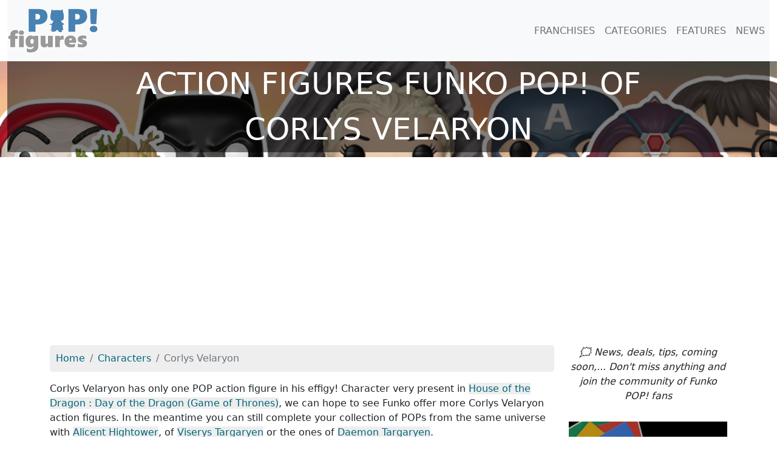

--- FILE ---
content_type: text/html; charset=UTF-8
request_url: https://pop-figures.com/character/corlys-velaryon-5192
body_size: 2828
content:

<!DOCTYPE html>
<html lang="en">
<head>
	<!-- META -->
	<meta charset="utf-8">
	<meta name="robots" content="index,follow" />
	<meta name="description" content="Discover all the Funko POP! action figure of Corlys Velaryon. Find all the useful information: presentation of the figurines, prices, features,..." />
	<meta name="keywords" content="figure, action figure, POP figure, figurine, funko pop, figurine pop, figurine funko, Corlys Velaryon" />
	<meta name="viewport" content="width=device-width, initial-scale=1">

	<!-- STYLESHEET-->
	<!-- BOOSTRAP -->
<link rel="stylesheet" href="//pop-figures.com/media/css/bootstrap.min.css" type="text/css">
<link rel="stylesheet" href="//pop-figures.com/media/css/bootstrap-grid.min.css" type="text/css">
<link rel="stylesheet" href="//pop-figures.com/media/css/bootstrap-reboot.min.css" type="text/css">

<!-- COOKIES -->
<link rel="stylesheet" href="https://cdn.jsdelivr.net/npm/cookieconsent@3/build/cookieconsent.min.css" type="text/css">

<!-- MAIN STYLE -->
<link rel="stylesheet" href="//pop-figures.com/media/css/styles.css" type="text/css">

	<!-- FAVICON -->
	<link href="//pop-figures.com/media/img/favicon.png" rel="shortcut icon" type="image/png" />

	<!-- CANONICAL -->
	<link rel="canonical" href="https://pop-figures.com/character/corlys-velaryon-5192"/>

	<!-- TITLE -->
	<title>All the action figures Funko POP! of Corlys Velaryon</title>

	<!-- META : OG -->
	<meta property="og:title" content="All the action figures Funko POP! of Corlys Velaryon" />
	<meta property="og:site_name" content="pop-figures.com" />
	<meta property="og:url" content="https://pop-figures.com/character/corlys-velaryon-5192" />
	<meta property="og:image" content="https://pop-figures.com/media/img/cover-figurines-pop.png" />
	<meta property="og:description" content="Discover all the Funko POP! action figure of Corlys Velaryon. Find all the useful information: presentation of the figurines, prices, features,..." />
	<meta property="og:type" content="article" />
	<meta property="og:article:published_time" content="2022-07-01" />
	<meta property="og:article:modified_time" content="2025-11-11" />
	<meta property="og:article:tag" content="figure, action figure, POP figure, figurine, funko pop, figurine pop, figurine funko, Corlys Velaryon" />

	<!-- META : Twitter -->
	<meta name="twitter:card" content="summary">
	<meta name="twitter:url" content="https://pop-figures.com/character/corlys-velaryon-5192">
	<meta name="twitter:site" content="@POPfigures1">
	<meta name="twitter:title" content="All the action figures Funko POP! of Corlys Velaryon">
	<meta name="twitter:description" content="Discover all the Funko POP! action figure of Corlys Velaryon. Find all the useful information: presentation of the figurines, prices, features,...">
	<meta name="twitter:image" content="https://pop-figures.com/media/img/cover-figurines-pop.png">

	<!-- ANALYTICS -->
	<!-- ANALYTICS -->
<script async src="https://www.googletagmanager.com/gtag/js?id=UA-146749781-2"></script>
<script>
  window.dataLayer = window.dataLayer || [];
  function gtag(){dataLayer.push(arguments);}
  gtag('js', new Date());

  gtag('config', 'UA-146749781-2');
</script>

<script async src="https://pagead2.googlesyndication.com/pagead/js/adsbygoogle.js?client=ca-pub-2517666927458191" crossorigin="anonymous"></script>
</head>

<body>
	<div id="header" class="container-fluid">
		<nav class="navbar navbar-expand-lg navbar-light bg-light" id="mainNav">
	<a class="navbar-brand" href="//pop-figures.com"><img src="//pop-figures.com/media/img/logo-pop-figures.png" alt="POP! Figures" width="150px" height="75px" /></a>
		<button class="navbar-toggler navbar-toggler-right" type="button" data-bs-toggle="collapse" data-bs-target="#navbarResponsive" aria-controls="navbarResponsive" aria-expanded="false" aria-label="Toggle navigation">
			<span class="navbar-toggler-icon"></span>
		</button>

	<div class="collapse navbar-collapse" id="navbarResponsive">
		<ul class="navbar-nav ms-auto">
			<li class="nav-item">
				<a class="nav-link" href="//pop-figures.com/franchises">FRANCHISES</a>
			</li>
			<li class="nav-item">
				<a class="nav-link" href="//pop-figures.com/categories">CATEGORIES</a>
			</li>
			<li class="nav-item">
				<a class="nav-link" href="//pop-figures.com/features">FEATURES</a>
			</li>
			<li class="nav-item">
				<a class="nav-link" href="//pop-figures.com/news">NEWS</a>
			</li>
		</ul>
	</div>
</nav>

		<div class="cover row" style="background-image: url(../media/img/cover-figurines-pop.png)">
			<div class="col-12">
				<h1>Action figures Funko POP! of<br />Corlys Velaryon</h1>
			</div>
		</div>
	</div>

	<div id="main-container" class="container">

		<div class="row">
			<div class="col-sm-12 col-md-9">
				<nav aria-label="breadcrumb" class="col">
					<ol class="breadcrumb" itemscope itemtype="https://schema.org/BreadcrumbList">
						<li class="breadcrumb-item" itemprop="itemListElement" itemscope itemtype="https://schema.org/ListItem">
							<a itemprop="item" href="//pop-figures.com">
								<meta itemprop="position" content="1" />
								<span itemprop="name">Home</span>
							</a>
						</li>
						<li class="breadcrumb-item" itemprop="itemListElement" itemscope itemtype="https://schema.org/ListItem">
							<a itemprop="item" href="//pop-figures.com/characters">
								<meta itemprop="position" content="2" />
								<span itemprop="name">Characters</span>
							</a>
						</li>
						<li class="breadcrumb-item active" aria-current="page" itemprop="itemListElement" itemscope itemtype="https://schema.org/ListItem">
							<meta itemprop="position" content="3" />
							<span itemprop="name">Corlys Velaryon</span>
						</li>
					</ol>
				</nav>

				<div class="col">
					<p>Corlys Velaryon has only one POP action figure in his effigy! Character very present in <a href="//pop-figures.com/franchise/house-of-the-dragon---day-of-the-dragon-game-of-thrones-1011" title="Action figures Funko POPHouse of the Dragon : Day of the Dragon (Game of Thrones)">House of the Dragon : Day of the Dragon (Game of Thrones)</a>, we can hope to see Funko offer more Corlys Velaryon action figures. In the meantime you can still complete your collection of POPs from the same universe with <a href="//pop-figures.com/character/alicent-hightower-5190" title="Funko POP ofAlicent Hightower">Alicent Hightower</a>, of <a href="//pop-figures.com/character/viserys-targaryen-5191" title="Funko POP ofViserys Targaryen">Viserys Targaryen</a> or the ones of <a href="//pop-figures.com/character/daemon-targaryen-5193" title="Funko POP ofAlicent Hightower">Daemon Targaryen</a>.</p>				</div>

				<div class="col">
					<h2>All the POP of Corlys Velaryon</h2>
					<div itemscope itemtype="http://schema.org/ItemList">
						<div class="row" itemprop="itemListOrder" content="Descending">
							<meta itemprop="numberOfItems" content="1" />

							
							<div class="col-sm-6 col-md-4" itemprop="itemListElement" itemscope itemtype="http://schema.org/ListItem">
								<meta itemprop="position" content="1" />
								<a href="//pop-figures.com/figure/funko-pop-4-house-of-the-dragon---day-of-the-dragon-game-of-thrones-corlys-velaryon-12029" title="Funko POP Corlys Velaryon (House of the Dragon : Day of the Dragon (Game of Thrones))" class="unstyled">
									<div class="card card-item">
																					<img itemprop="image" class="card-img-top" src="//pop-figures.com/media/img/figurine/4-funko-pop-figure-house-of-the-dragon-day-of-the-dragon-game-of-thrones-corlys-velaryon.jpg" alt="Funko POP Corlys Velaryon (House of the Dragon : Day of the Dragon (Game of Thrones))" width="100%" />
																				<div class="card-body text-center">
											<h3 itemprop="name" class="card-title text-center">POP Corlys Velaryon<br /><small>House of the Dragon : Day of the Dragon (Game of Thrones)</small></h3>
											<p class="card-text text-center">House of the Dragon : Day of the Dragon (Game of Thrones)</p>
											<a itemprop="url" class="btn btn-primary text-center" href="//pop-figures.com/figure/funko-pop-4-house-of-the-dragon---day-of-the-dragon-game-of-thrones-corlys-velaryon-12029">See the POP</a>
										</div>
									</div>
								</a>
							</div>
													</div>
					</div>
				</div>

							</div>

			<div class="col-sm-12 col-md-3">
				<p class="text-center"><i>🗯 News, deals, tips, coming soon,... Don't miss anything and join the community of Funko POP! fans</i></p>

<!-- MEA -->
<div class="col-right-block">
<!-- <a href="//pop-figures.com/article/funko-advent-calendars-christmas-2023-7" title="Funko Advent Calendars Christmas 2023"><img src="//pop-figures.com/media/img/campaign/2023-funko-pop-advent-calendars-sq.jpg" alt="Funko Advent Calendars Christmas 2023" width="100%" class="img-fluid mg-bt-20" /></a> -->
<!-- <a href="//pop-figures.com/event/wondercon-2023-20" title="Funko WonderCon 2023 Announcements"><img src="//pop-figures.com/media/img/event/wondercon-2023.jpg" alt="Funko WonderCon 2023 Announcements" class="img-fluid" width="2048px" height="2048px" /></a> -->
</div>

<!-- GOOGLE NEWS -->
<div class="col-right-block">
	<a href="https://news.google.com/publications/CAAqBwgKMM_UqgswzN_CAw?ceid=FR:fr&oc=3" title="Google News" target="_blank" rel="noopener nofollow"><img src="//pop-figures.com/media/img/google-news.jpg" alt="Google News" class="img-fluid" width="600px" height="406px" /></a>
</div>

<!-- FB -->
<div class="col-right-block">
	<a href="https://www.facebook.com/https://www.facebook.com/POP-Figures-109554110738453/" title="Facebook" target="_blank" rel="noopener nofollow"><img src="//pop-figures.com/media/img/facebook.jpg" alt="Page Facebook" class="img-fluid" width="600px" height="406px" /></a>
</div>

<!-- IG -->
<div class="col-right-block">
	<a href="https://www.instagram.com/popfigures3/" title="Instagram" target="_blank" rel="noopener nofollow"><img src="//pop-figures.com/media/img/instagram.jpg" alt="Compte Instagram" class="img-fluid" width="600px" height="406px" /></a>
</div>

<!-- TW -->
<div class="col-right-block">
	<a href="https://twitter.com/POPFigures1" title="Twitter" target="_blank" rel="noopener nofollow"><img src="//pop-figures.com/media/img/twitter.jpg" alt="Compte Twitter" class="img-fluid" width="600px" height="406px" /></a>
</div>			</div>
		</div>

	</div>

	<div id="footer" class="container-fluid">
	   <div class="col-12">
	<p class="text-center"><i>The pop-figures.com website is independent of the Funko POP! brand.<br />All trademarks mentioned are the property of their respective owners.</i></p>
	<p class="text-center">Search for a POP figure:
		<a href="//pop-figures.com/franchises" title="Franchises of Funko POP! Figures">By franchise</a> |
		<a href="//pop-figures.com/characters" title="Characters of Funko POP! Figures">By character</a> |
		<a href="//pop-figures.com/categories" title="Categories of Funko POP! Figures">By category</a>
	</p>
	<p class="text-center">POP Figures - 2019-2025 - All rights reserved
		- <a href="//pop-figures.com/contact" title="Contact" rel="nofollow">Contact</a>
		- <a href="//pop-figures.com/legal-terms" title="Legal terms" rel="nofollow">Legal terms</a>
		- <a href="//pop-figures.com/privacy-policy" title="Privacy Policy" rel="nofollow">Privacy Policy</a>
	</p>
</div>

<!-- SCRIPTS -->
<script src="//pop-figures.com/media/jquery/jquery.min.js"></script>
<script src="//pop-figures.com/media/js/bootstrap.bundle.min.js"></script>	</div>
</body>

</html>


--- FILE ---
content_type: text/html; charset=utf-8
request_url: https://www.google.com/recaptcha/api2/aframe
body_size: 249
content:
<!DOCTYPE HTML><html><head><meta http-equiv="content-type" content="text/html; charset=UTF-8"></head><body><script nonce="ZCCFSaf9aU0IMuvqQzmduw">/** Anti-fraud and anti-abuse applications only. See google.com/recaptcha */ try{var clients={'sodar':'https://pagead2.googlesyndication.com/pagead/sodar?'};window.addEventListener("message",function(a){try{if(a.source===window.parent){var b=JSON.parse(a.data);var c=clients[b['id']];if(c){var d=document.createElement('img');d.src=c+b['params']+'&rc='+(localStorage.getItem("rc::a")?sessionStorage.getItem("rc::b"):"");window.document.body.appendChild(d);sessionStorage.setItem("rc::e",parseInt(sessionStorage.getItem("rc::e")||0)+1);localStorage.setItem("rc::h",'1762858687773');}}}catch(b){}});window.parent.postMessage("_grecaptcha_ready", "*");}catch(b){}</script></body></html>

--- FILE ---
content_type: text/css
request_url: https://pop-figures.com/media/css/styles.css
body_size: 1175
content:
body { color: #212529; font-size: 1em; }
h1 { font-size: 50px; text-transform: uppercase; text-align: center; color: #FFF; background-color: rgba(0,0,0,0.5); line-height: 1.5em; }
h2 { font-size: 1.5em; text-transform: uppercase; margin-top: 50px; margin-bottom: 30px; }
h3 { font-size: 1.1em; }

p, li { font-weight: 100 !important; }
.bold { font-size: 2.2em; }

a { color: #00657b; -webkit-transition: all 0.2s; -moz-transition: all 0.2s; transition: all 0.2s; text-decoration: none; }
a:focus, a:hover { color: #0085A1; text-decoration: underline; }
a.txt-white { color: #FFF; }
a.txt-white:focus, a.txt-white:hover { color: #FFF; }
p a { background-color: #EEE; }

.btn { font-size: 0.8em; font-weight: 800; padding: 10px 15px; letter-spacing: 1px; text-transform: uppercase; border-radius: 0; font-family: 'Open Sans', 'Helvetica Neue', Helvetica, Arial, sans-serif; margin-top: 10px; }
.btn-primary { background-color: #0085A1; border-color: #0085A1; }
.btn-primary:hover, .btn-primary:focus, .btn-primary:active { color: #fff; background-color: #00657b !important; border-color: #00657b !important; }

.unstyled, .unstyled:hover, .unstyled:visited { color: #000; text-decoration: none; }

.bg-default { background-color: rgb(239, 239, 239); }

.table-borderless td, .table-borderless th { border: none; }

.mg-bt-20 { margin-bottom: 20px; }
.mg-top-20 { margin-top: 20px; }

h3.accordion-header button { color: #000 !important; }
.accordion-button, .accordion-button:not(.collapsed) { background-color: #EEE; }

.breadcrumb { background-color: #EEE; padding: 10px; border-radius: 5px; }

/* Cover */
.cover { background-position: center center; background-repeat: no-repeat; background-size: cover; color: #FFF; margin-bottom: 20px; }

/* Card Item */
.card-item { margin-bottom: 20px; border: 5px solid #EEE; border-radius: 10px; }
.card-item .card-img-top { padding: 10px; transform: scale(0.9); }
.card-item .card-img-top:hover { transform: scale(1); transition: transform 1s; }
.card-item .card-title { white-space: nowrap; overflow: hidden; text-overflow: ellipsis; }
.card-item .card-text { display: block; display: -webkit-box; height: 72px; margin: 0 auto; -webkit-line-clamp: 3; -webkit-box-orient: vertical; overflow: hidden; text-overflow: ellipsis; }
.card-item p.btn { margin-top: 10px; }

/* Card Collection, Licence & Category */
.card-collection, .card-licence, .card-category { margin-bottom: 20px; border: 5px solid #EEE; border-radius: 10px; }
.card-collection .card-body, .card-licence .card-body, .card-category .card-body { border-top: 1px solid #EEEEEE; margin-top: 8px; }

/* Figurine Card */
.price-tag { font-size: 1.5em; background-color: #EEE; padding: 5px; }
.reseller-tag { background-color: #FFF; padding: 5px; margin: 10px; border-radius: 10px; border: 5px solid #EEE; }

/* Personality List */
li.list-item-letter { border-bottom: solid 3px #e9ecef; margin-bottom: 10px; margin-right: 20%; margin-top: 30px; }

/* Header */
header.masthead { margin-bottom: 50px; background: no-repeat center center; background-attachment: scroll; position: relative; -webkit-background-size: cover; -moz-background-size: cover; -o-background-size: cover; background-size: cover; }


header.masthead .page-heading, header.masthead .post-heading, header.masthead .site-heading { padding: 200px 0 150px; color: white; }
@media only screen and (min-width: 768px) { header.masthead .page-heading, header.masthead .post-heading, header.masthead .site-heading { padding: 200px 0; }}
header.masthead .page-heading, header.masthead .site-heading { text-align: center; }
header.masthead .page-heading h1, header.masthead .site-heading h1 { font-size: 50px; margin-top: 0; }
header.masthead .page-heading .subheading, header.masthead .site-heading .subheading { font-size: 24px; font-weight: 300; line-height: 1.1; display: block; margin: 10px 0 0; font-family: 'Open Sans', 'Helvetica Neue', Helvetica, Arial, sans-serif; }

/* Footer */
#footer { margin-top: 50px; }

/* Rating */
.rating-block {	background-color:#FAFAFA; border:1px solid #EFEFEF; padding:15px 15px 20px 15px; border-radius:3px; }

/* News */
.news-post { border-bottom : 3px solid #EEE; padding-bottom: 30px; margin-top: 30px; }

/* Col Right */
.col-right-block { margin-bottom: 30px; }

/* Banners */
 .banner-poster { border-radius: 10px; border: 5px solid #EEE; padding-bottom: -30px; }

/* Subscription Form */
#sib-container input:-ms-input-placeholder { text-align: left; font-family: "Helvetica", sans-serif; color: #c0ccda; border-width: px; }
#sib-container input::placeholder { text-align: left; font-family: "Helvetica", sans-serif; color: #c0ccda; border-width: px; }
.sib-form { padding: 0px !important; }
#popletter #sib-form-container { background-image: url("//figurines-pop.com/media/img/newsletter.jpg"); background-position: center center; background-repeat: no-repeat; background-size: cover; }
